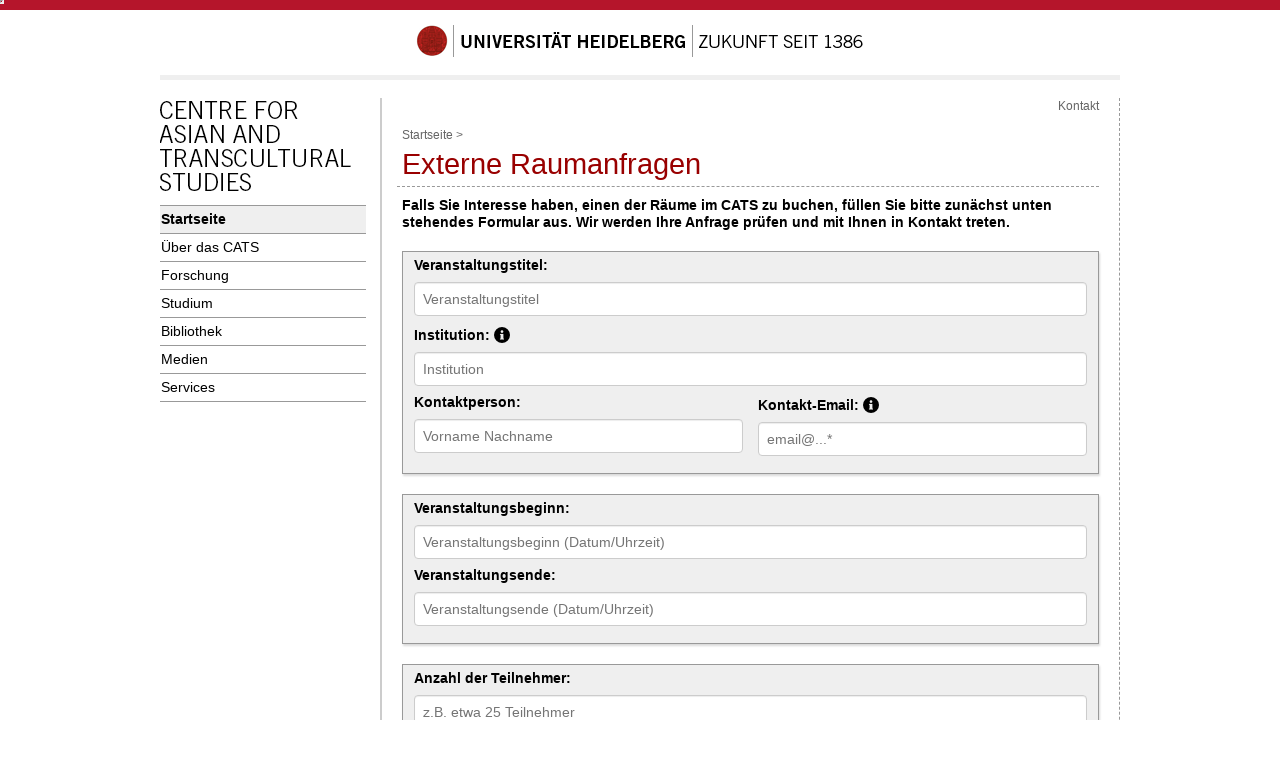

--- FILE ---
content_type: text/html; charset=utf-8
request_url: https://www.cats.uni-heidelberg.de/services/raumanfragen.html
body_size: 3440
content:
<!DOCTYPE html>
<html lang="de">
<head>
  <meta name="GENERATOR" content="IMPERIA 10.5.7_1">

  <meta charset="utf-8">
  <title>Raumanfragen - Universit&auml;t Heidelberg</title>
  <meta name="author" content="Sebastian Vogt">
  <meta name="organization-email" content="webteam@cats.uni-heidelberg,de">
  <meta name="city" content="Heidelberg">
  <meta name="country" content="Germany - Deutschland">
  <meta name="revisit-after" content="3 days">
  <meta http-equiv="imagetoolbar" content="no">
  <meta name="MSSmartTagsPreventParsing" content="true">
  <meta name="keywords" content="">
  <meta name="description" content="">



<style type="text/css">
				@import url(https://www.uni-heidelberg.de/css/uni/core/base_ltr.css);
				@import url(https://www.uni-heidelberg.de/css/uni/basemod_ltr_small.css);
				@import url(https://www.uni-heidelberg.de/css/uni/content.css);
				@import url(https://www.uni-heidelberg.de/css/uni/style_ltr.css);
				@import url(https://www.uni-heidelberg.de/css/uni/print/print_ltr.css);
</style>







<style  type="text/css" media="all">
<!--
#naviMainContainer a#id_de_0{background-color:#efefef;font-weight:bold;}
#naviSubContainer a#id_de_0{background-color:#efefef;font-weight:bold;}
-->
</style>

  <link href="https://project.zo.uni-heidelberg.de/cats/services/roomrequests/css/style.css" rel="stylesheet" type="text/css">
<script>
function popupText(id){
			document.getElementById(id).classList.toggle("show");
			}
</script>
<script type="text/javascript" src="https://www.uni-heidelberg.de/js/jquery.js"></script>
 <script type="text/javascript" src="https://project.zo.uni-heidelberg.de/cats/services/roomrequests/js/submit.js"></script>





  <meta name="X-Imperia-Live-Info" content="29612bcd-49b0-4e73-4d36-603ea615b996/2/89/198095/291907/293251">
</head>


<body class="hidecol2">



  <div id="topBarInstitute"><a name="up" id="up">&nbsp;</a></div>
  <div id="page_margins">
    <div id="page">


  <div id="universitaet">
    <a href="//www.uni-heidelberg.de/">
      <img src="/imperia/md/images/layoutgrafiken/schriftzug_uni_neu_448x32.gif"
           alt="Siegel | Universität Heidelberg | Zukunft seit 1386">
    </a>
  </div>
  <div id="greyBar"></div>




      <div id="main">
        <div id="col1">
          <div id="col1_content" class="clearfix">



<div class="institutslogo">
<a href="//www.cats.uni-heidelberg.de/index.html">


    <img src="//www.cats.uni-heidelberg.de/md/cats/schriftzug_cats.gif" alt="Centre for Asian and Transcultural Studies (CATS)" width="204">


</a>


</div>






<div id="naviMainContainer">
    <ul>



		<li class="oberste"> <a href="https://www.cats.uni-heidelberg.de/" id="id_de_0" >Startseite</a> </li>




		<li class="oberste"> <a href="https://www.cats.uni-heidelberg.de/ueber/" id="id_de_1" >Über das CATS</a> </li>




		<li class="oberste"> <a href="https://www.cats.uni-heidelberg.de/forschung_und_lehre/" id="id_de_3" >Forschung</a> </li>




		<li class="oberste"> <a href="https://www.cats.uni-heidelberg.de/studium/" id="id_de_4" >Studium</a> </li>




		<li class="oberste"> <a href="https://www.cats.uni-heidelberg.de/bibliothek/" id="id_de_2" >Bibliothek</a> </li>




		<li class="oberste"> <a href="https://www.cats.uni-heidelberg.de/medien/" id="id_de_5" >Medien</a> </li>




		<li class="oberste"> <a href="https://www.cats.uni-heidelberg.de/services/" id="id_de_7" >Services</a> </li>



</ul>
    <div class="navilast"></div>
</div> <!-- Ende NaviMainContainer -->








          </div>
        </div> <!-- ENDE Linke Spalte -->
        <div id="col3">
          <div id="col3_content" class="clearfix">


<div id="content"> <!--// Beginn content //-->


         <div id="naviHor"><a href="kontakt.html">Kontakt</a>
</div>





        <div class="pathway">
 <a href="//www.cats.uni-heidelberg.de/">Startseite</a>&nbsp;&gt;








        </div>

     	<h1>Externe Raumanfragen</h1>
<div id="text">





	<iframe name="submitFrame" class="hide"></iframe>

<label for="h1">Falls Sie Interesse haben, einen der Räume im CATS zu buchen, füllen Sie bitte zunächst unten stehendes
	Formular aus. Wir werden Ihre Anfrage prüfen und mit Ihnen in Kontakt treten.</label>
<form class="od-form" id="roomForm" accept-charset="UTF-8" autocomplete="off"
	action="https://project.zo.uni-heidelberg.de/cats/services/roomrequests/sp.php" method="post" target="submitFrame">
	<fieldset class="request">
		<label for="titel">
			Veranstaltungstitel:
		</label>
		<div>
			<input class="input" name="titel" id="titel" pattern="^\S.{0,512}" placeholder="Veranstaltungstitel"
				required size="32">
		</div>

		<label for="institution">
			Institution:
			<span class="popup" onclick="popupText('popuptextInstitution')">
				<img class="tooltip" alt="info"
					src="https://project.zo.uni-heidelberg.de/cats/services/roomrequests/img/info.png">
				<span class="popuptext" id="popuptextInstitution">
					Institution, welche die Veranstaltung durchführt.
				</span>
			</span>
		</label>
		<div>
			<input class="input" id="institution" name="institution" pattern="^\S.{0,512}" placeholder="Institution"
				required size="32">
		</div>


		<div class="booking_row">
			<div class="booking_cell">
				<label for="organisator">
					Kontaktperson:

				</label>
				<div>
					<input class="input" id="organisator" name="organisator" pattern="^\S.{0,512}"
						placeholder="Vorname Nachname" required size="32">
				</div>
			</div>
			<div class="booking_cell">
				<label for="Kontaktadresse">
					Kontakt-Email:
					<span class="popup" onclick="popupText('popuptextKontaktadresse')">
						<img class="tooltip" alt="info"
							src="https://project.zo.uni-heidelberg.de/cats/services/roomrequests/img/info.png">
						<span class="popuptext" id="popuptextKontaktadresse">
							Email-Adresse für Rückfragen
						</span>
					</span>
				</label>
				<div>
					<input class="input" id="kontaktadresse" name="kontaktadresse" pattern=".+?(?:)$"
						placeholder="email@...*" type="email" required size="32">
				</div>
			</div>
		</div>
	</fieldset>

	<fieldset class="request">
		<label for="start">
			Veranstaltungsbeginn:
		</label>
		<div>
			<input class="input" id="datetimepickerstart" name="start" pattern="^\S.{0,512}"
				placeholder="Veranstaltungsbeginn (Datum/Uhrzeit)" readonly required size="32">
		</div>

		<label for="ende">
			Veranstaltungsende:
		</label>
		<div>
			<input class="input" id="datetimepickerend" name="ende" pattern="^\S.{0,512}"
				placeholder="Veranstaltungsende (Datum/Uhrzeit)" readonly required size="32">
		</div>
	</fieldset>


	<fieldset class="request">
		<label for="teilnehmer">
			Anzahl der Teilnehmer:
		</label>
		<div>
			<input class="input" id="teilnehmer" name="teilnehmer" pattern="^\S.{0,512}"
				placeholder="z.B. etwa 25 Teilnehmer" required size="32">
		</div>
		<label for="rooms">
			Raumgröße und -anzahl:
			<span class="popup" onclick="popupText('popuptextRooms')">
				<img class="tooltip" alt="info"
					src="https://project.zo.uni-heidelberg.de/cats/services/roomrequests/img/info.png">
				<span class="popuptext" id="popuptextRooms">
					Wie viel Räume benötigen Sie und wie viele Sitzplätze sollen jeweils zur Verfügung stehen
				</span>
			</span>
		</label>
		<div>
			<input class="input" id="rooms" name="rooms" pattern="^\S.{0,512}"
				placeholder="z.B. 1 Raum mit 25 Sitzplätzen" required size="32">
		</div>
		<label for="sonstiges">
			Zusätzliche Anforderungen:
			<span class="popup" onclick="popupText('popuptextSonstiges')">
				<img class="tooltip" alt="info"
					src="https://project.zo.uni-heidelberg.de/cats/services/roomrequests/img/info.png">
				<span class="popuptext" id="popuptextSonstiges">
					Gibt es zusätzliche Anforderungen? (z.B. Technik, Catering, Bestuhlung, Schlüsselkarte)
				</span>
			</span>
		</label>
		<div>
			<input class="input" id="sonstiges" name="sonstiges" placeholder="z.B. Catering und technische Einführung"
				pattern="^\S.{0,512}" size="32">
		</div>
	</fieldset>


	<hr>
	<div class="formControls">
		<input class="add submit" type="submit" id="submitFormData" value="Raumanfrage absenden">
		<input class="remove reset" type="reset" value="Formular zurücksetzen"
			onclick="return confirm('Sind Sie sicher, dass Sie das Formular zurücksetzen möchten?')">
	</div>
</form>

<link href="https://project.zo.uni-heidelberg.de/cats/services/roomrequests/css/jquery.datetimepicker.min.css"
	rel="stylesheet" type="text/css" />
<script type="text/javascript"
	src="https://project.zo.uni-heidelberg.de/cats/services/roomrequests/js/jquery.datetimepicker.full.min.js"></script>
<script type="text/javascript"
	src="https://project.zo.uni-heidelberg.de/cats/services/roomrequests/js/date.js"></script>
<script type="text/javascript"
	src="https://project.zo.uni-heidelberg.de/cats/services/roomrequests/js/submit.js"></script>

</div>

	<div class="bearbeiter">
	    Seitenbearbeiter:
            <a href="mailto:webteam@cats.uni-heidelberg,de">
            E-Mail</a>

	    <div> Letzte Änderung:
				20.02.2024
	</div>
	</div>

			<div class="topVariabel"><a href="#up"><img src="/imperia/md/images/layoutgrafiken/icon_top.gif" alt="zum Seitenanfang/up" width="39" height="13"></a>
			</div>



</div>
 <!--// Ende content //-->


          <!-- IE Column Clearing -->
          <div id="ie_clearing"> &#160; </div>
        </div>  <br class="rechts">
      </div> <!-- Ende 3./mittlere Spalte -->
</div> <!-- main -->
      <!-- begin: #footer -->

<div id="footerBar"></div> <!--// roter Balken Seitenfu&szlig; //-->
<div id="footer">

<div class="copyright">
		&copy; Copyright Universit&auml;t Heidelberg |
		<a href="https://www.uni-heidelberg.de/de/impressum">Impressum</a> |
                <a href="https://www.uni-heidelberg.de/de/datenschutzerklaerung">Datenschutzerkl&auml;rung</a>

	</div><br>
</div>      <!-- Ende footer -->

<div id="statistik">
<!-- Piwik -->
<script type="text/javascript">
  var _paq = _paq || [];
  _paq.push(["disableCookies"]);
  _paq.push(["trackPageView"]);
  _paq.push(["enableLinkTracking"]);
  (function() {
    var u=(("https:" == document.location.protocol) ? "https" : "http") + "://webanalyse.urz.uni-heidelberg.de/piwik/";
    _paq.push(["setTrackerUrl", u+"piwik.php"]);
    _paq.push(["setSiteId", "88"]);
    var d=document, g=d.createElement("script"), s=d.getElementsByTagName("script")[0]; g.type="text/javascript";
    g.defer=true; g.async=true; g.src=u+"piwik.js"; s.parentNode.insertBefore(g,s);
  })();
</script>
<noscript>
<!-- Piwik Image Tracker -->
<div><img src="https://webanalyse.urz.uni-heidelberg.de/piwik/piwik.php?idsite=88&amp;rec=1" style="border:0" alt="">
</div><!-- End Piwik -->
</noscript>
<!-- End Piwik Code -->

</div>   <!-- Ende statistik -->

    </div>	<!-- Ende page -->
</div>		<!-- Ende pagemargin -->




</body>
</html>


--- FILE ---
content_type: text/css
request_url: https://project.zo.uni-heidelberg.de/cats/services/roomrequests/css/style.css
body_size: 4342
content:
@charset "utf-8";
/* CSS Document */

h2 {
	border-bottom: 1px dashed #999;
	padding: 0 0 3px 0;
	margin: 30px 0 15px 0;
}
fieldset {
	background-color: #efefef;
	border: 1px solid #999;
	box-shadow: 1px 2px 2px rgba(0, 0, 0, .15);
}
fieldset.publication, fieldset.classification {
	margin-top: 30px;
}
fieldset.request {
	margin: 20px 0 20px 0;
}
input[type=button], input[type=submit], input[type=reset] {
	color: #fff;
	background-color: #D95753;
	display: inline-block;
	padding: 6px 12px;
	margin-bottom: 0;
	font-size: 14px;
	font-weight: 400;
	line-height: 1.42857143;
	text-align: center;
	white-space: nowrap;
	vertical-align: middle;
	-ms-touch-action: manipulation;
	touch-action: manipulation;
	cursor: pointer;
	-webkit-user-select: none;
	-moz-user-select: none;
	-ms-user-select: none;
	user-select: none;
	background-image: none;
	border: 1px solid #ac2925;
	border-radius: 4px;
}
input.add {
	background-color: #57B657;
	border-color: #398439;
}
input.add:hover {
	background-color: #6DBF6D;
	border-color: #398439;
}
input.remove:hover {
	color: #fff;
	background-color: #DF6E6B;
	border-color: #ac2925;
}
.addSubjectHeading, .addPersonalHeading {
	margin-top: 5px;
}
.addCreator {
	float: right;
}
input.removeSubjectHeading, input.removePersonHeading {
	margin-left: 5px;
	margin-bottom: 6px;
}
.creator, section {
	border: 1px solid #dadada;
	margin-bottom: 15px;
	padding: 8px;
	background-color: #f9f9f9;
}
.input {
	width: 100%;
	padding: 8px;
	margin: 8px 0;
	display: inline-block;
	border: 1px solid #ccc;
	border-radius: 4px;
	-webkit-box-shadow: inset 0 1px 1px rgba(0,0,0,.075);
	box-shadow: inset 0 1px 1px rgba(0,0,0,.075);
	-webkit-transition: border-color ease-in-out .15s, -webkit-box-shadow ease-in-out .15s;
	-o-transition: border-color ease-in-out .15s, box-shadow ease-in-out .15s;
	transition: border-color ease-in-out .15s, box-shadow ease-in-out .15s;
	box-sizing: border-box;
	color: #555;
}
input.subjectHeading, input.personHeading {
	width: 75%;
}
.half {
	width: 48%;
}
input.name {
	margin-right: 5px;
}
input:focus {
	border-color: #66afe9;
	outline: 0;
	-webkit-box-shadow: inset 0 1px 1px rgba(0,0,0,.075), 0 0 8px rgba(102,175,233,.6);
	box-shadow: inset 0 1px 1px rgba(0,0,0,.075), 0 0 8px rgba(102,175,233,.6);
}
 input:not(:placeholder-shown):invalid {
 	background-color: rgba(250, 128, 114, 0.5);
}

label {
	font-weight: bold;
	display: block;
}
.formControls {
	margin: 20px 0 20px 0px;
	display:flex;
	justify-content: center;
}
.formControls input {
margin-right:5px;
}
hr {
	border: 0;
	height: 1px;
	background-image: linear-gradient(to right, rgba(0, 0, 0, 0), rgba(0, 0, 0, 0.75), rgba(0, 0, 0, 0));
	margin: 20px 0 20px 0;
}
img.tooltip {
	position: relative;
	top: 3px;
}
.popup {
	position: relative;
	display: inline-block;
	cursor: pointer;
}
.popup .popuptext {
	visibility: hidden;
	width: 265px;
	background-color: #D2E7A2;
	color: #000;
	border-radius: 6px;
	border: 1px solid #999;
	padding: 8px;
	position: absolute;
	z-index: 1;
	text-align: justify;
	font-size: 0.8em;
	bottom: 125%;
	left: 50%;
	margin-left: -80px;
}
.popup .popuptext::after {
	content: "";
	position: absolute;
	top: 100%;
	left: 30%;
	margin-left: -5px;
	border-width: 5px;
	border-style: solid;
	border-color: #555 transparent transparent transparent;
}
.popup .show {
	visibility: visible;
	-webkit-animation: fadeIn 0.5s;
	animation: fadeIn 0.5s
}
#alertBox {
	position: absolute;
	top: 495px;
	left: 40%;
	color: #fff;
	background-color: #D95753;
	display: inline-block;
	padding: 15px;
	font-size: 14px;
	font-weight: 400;
	line-height: 1.42857143;
	text-align: center;
	white-space: nowrap;
	vertical-align: middle;
	-ms-touch-action: manipulation;
	touch-action: manipulation;
	cursor: pointer;
	-webkit-user-select: none;
	-moz-user-select: none;
	-ms-user-select: none;
	user-select: none;
	background-image: none;
	border: 1px solid #ac2925;
	border-radius: 4px;
	opacity: 1;
	transition: opacity 0.6s;
}
#alertClose {
	position: absolute;
	right: 0;
	top: 0;
	width: 100%;
	height: 100%;
}
.booking_row {
	display: flex;
}
.booking_cell {
	width: 50%;
}
.booking_cell:first-of-type {
	margin-right: 15px;
}
.hide {
	position:absolute; 
	top:-1px;
	left:-1px;
	width:1px; 
	height:1px; 
}

--- FILE ---
content_type: application/javascript
request_url: https://project.zo.uni-heidelberg.de/cats/services/roomrequests/js/date.js
body_size: 98
content:
$(document).ready(function() {
        $('#datetimepickerstart').datetimepicker({
			format:'Y-m-d H:i'
		});
		$('#datetimepickerend').datetimepicker({
			format:'Y-m-d H:i'
		});
	
	$(document).on('submit','form.remember',function(){
   alert("submitted");
});
	
	
    });

--- FILE ---
content_type: application/javascript
request_url: https://project.zo.uni-heidelberg.de/cats/services/roomrequests/js/submit.js
body_size: -16
content:
 $("#roomForm").on("submit", function(){
   alert("Ihre Buchungsanfrage wurde erfolgreich übermittelt");
   window.location = window.location.href;
 });